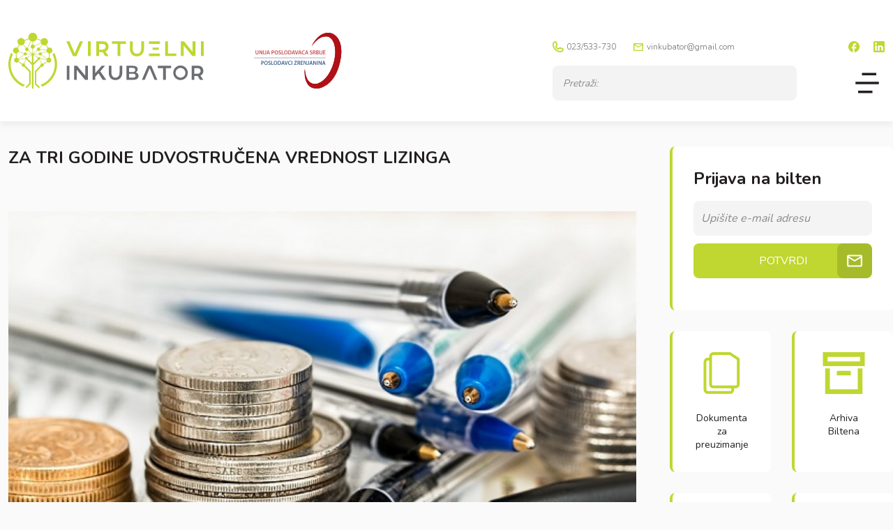

--- FILE ---
content_type: text/html; charset=UTF-8
request_url: https://virtuelni-inkubator.rs/aktuelnosti/za-tri-godine-udvostrucena-vrednost-lizinga/
body_size: 12827
content:
<!DOCTYPE html>
<html lang="en">
<head>
	<meta charset="utf-8">
	<meta http-equiv="X-UA-Compatible" content="IE=edge">
	<meta name="viewport" content="width=device-width, initial-scale=1">

	<meta name="description" content="Virtuelni Inkubator">
	<meta name="author" content="One Stop Marketing">
	<meta name="theme-color" content="#ED4A3D" />

	<title>Virtuelni Inkubator</title>

	<meta name='robots' content='index, follow, max-image-preview:large, max-snippet:-1, max-video-preview:-1' />

	<!-- This site is optimized with the Yoast SEO plugin v25.7 - https://yoast.com/wordpress/plugins/seo/ -->
	<link rel="canonical" href="https://virtuelni-inkubator.rs/aktuelnosti/za-tri-godine-udvostrucena-vrednost-lizinga/" />
	<meta property="og:locale" content="en_US" />
	<meta property="og:type" content="article" />
	<meta property="og:title" content="ZA TRI GODINE UDVOSTRUČENA VREDNOST LIZINGA - Virtuelni Inkubator" />
	<meta property="og:description" content="Finansijski lizing nastao je iz potrebe proizvođača skupih osnovnih sredstava da ova prodaju, i lica kod kojih se javljala potreba za upotrebom ovih sredstava, no koja nisu raspolagala potrebnim finansijskim kapacitetima za njihovo pribavljanje. I danas služi kao sredstvo za prevazilaženje problema finansiranja.  Finansijski lizing nastao je iz potrebe proizvođača skupih osnovnih sredstava da ova [&hellip;]" />
	<meta property="og:url" content="https://virtuelni-inkubator.rs/aktuelnosti/za-tri-godine-udvostrucena-vrednost-lizinga/" />
	<meta property="og:site_name" content="Virtuelni Inkubator" />
	<meta property="article:published_time" content="2020-03-09T05:52:15+00:00" />
	<meta property="og:image" content="https://virtuelni-inkubator.rs/wp-content/uploads/2020/01/coins-948603_960_720.jpg" />
	<meta property="og:image:width" content="600" />
	<meta property="og:image:height" content="400" />
	<meta property="og:image:type" content="image/jpeg" />
	<meta name="author" content="Inkubator" />
	<meta name="twitter:card" content="summary_large_image" />
	<meta name="twitter:label1" content="Written by" />
	<meta name="twitter:data1" content="Inkubator" />
	<meta name="twitter:label2" content="Est. reading time" />
	<meta name="twitter:data2" content="2 minutes" />
	<script type="application/ld+json" class="yoast-schema-graph">{"@context":"https://schema.org","@graph":[{"@type":"Article","@id":"https://virtuelni-inkubator.rs/aktuelnosti/za-tri-godine-udvostrucena-vrednost-lizinga/#article","isPartOf":{"@id":"https://virtuelni-inkubator.rs/aktuelnosti/za-tri-godine-udvostrucena-vrednost-lizinga/"},"author":{"name":"Inkubator","@id":"https://virtuelni-inkubator.rs/#/schema/person/a4398fb2adf106021136e33898c22eba"},"headline":"ZA TRI GODINE UDVOSTRUČENA VREDNOST LIZINGA","datePublished":"2020-03-09T05:52:15+00:00","mainEntityOfPage":{"@id":"https://virtuelni-inkubator.rs/aktuelnosti/za-tri-godine-udvostrucena-vrednost-lizinga/"},"wordCount":351,"publisher":{"@id":"https://virtuelni-inkubator.rs/#organization"},"image":{"@id":"https://virtuelni-inkubator.rs/aktuelnosti/za-tri-godine-udvostrucena-vrednost-lizinga/#primaryimage"},"thumbnailUrl":"https://virtuelni-inkubator.rs/wp-content/uploads/2020/01/coins-948603_960_720.jpg","keywords":["finansijski lizing"],"articleSection":["Aktuelnosti"],"inLanguage":"en-US"},{"@type":"WebPage","@id":"https://virtuelni-inkubator.rs/aktuelnosti/za-tri-godine-udvostrucena-vrednost-lizinga/","url":"https://virtuelni-inkubator.rs/aktuelnosti/za-tri-godine-udvostrucena-vrednost-lizinga/","name":"ZA TRI GODINE UDVOSTRUČENA VREDNOST LIZINGA - Virtuelni Inkubator","isPartOf":{"@id":"https://virtuelni-inkubator.rs/#website"},"primaryImageOfPage":{"@id":"https://virtuelni-inkubator.rs/aktuelnosti/za-tri-godine-udvostrucena-vrednost-lizinga/#primaryimage"},"image":{"@id":"https://virtuelni-inkubator.rs/aktuelnosti/za-tri-godine-udvostrucena-vrednost-lizinga/#primaryimage"},"thumbnailUrl":"https://virtuelni-inkubator.rs/wp-content/uploads/2020/01/coins-948603_960_720.jpg","datePublished":"2020-03-09T05:52:15+00:00","breadcrumb":{"@id":"https://virtuelni-inkubator.rs/aktuelnosti/za-tri-godine-udvostrucena-vrednost-lizinga/#breadcrumb"},"inLanguage":"en-US","potentialAction":[{"@type":"ReadAction","target":["https://virtuelni-inkubator.rs/aktuelnosti/za-tri-godine-udvostrucena-vrednost-lizinga/"]}]},{"@type":"ImageObject","inLanguage":"en-US","@id":"https://virtuelni-inkubator.rs/aktuelnosti/za-tri-godine-udvostrucena-vrednost-lizinga/#primaryimage","url":"https://virtuelni-inkubator.rs/wp-content/uploads/2020/01/coins-948603_960_720.jpg","contentUrl":"https://virtuelni-inkubator.rs/wp-content/uploads/2020/01/coins-948603_960_720.jpg","width":600,"height":400},{"@type":"BreadcrumbList","@id":"https://virtuelni-inkubator.rs/aktuelnosti/za-tri-godine-udvostrucena-vrednost-lizinga/#breadcrumb","itemListElement":[{"@type":"ListItem","position":1,"name":"Home","item":"https://virtuelni-inkubator.rs/"},{"@type":"ListItem","position":2,"name":"ZA TRI GODINE UDVOSTRUČENA VREDNOST LIZINGA"}]},{"@type":"WebSite","@id":"https://virtuelni-inkubator.rs/#website","url":"https://virtuelni-inkubator.rs/","name":"Virtuelni Inkubator","description":"Virtuelni Inkubator","publisher":{"@id":"https://virtuelni-inkubator.rs/#organization"},"alternateName":"Virtuelni Inkubator","potentialAction":[{"@type":"SearchAction","target":{"@type":"EntryPoint","urlTemplate":"https://virtuelni-inkubator.rs/?s={search_term_string}"},"query-input":{"@type":"PropertyValueSpecification","valueRequired":true,"valueName":"search_term_string"}}],"inLanguage":"en-US"},{"@type":"Organization","@id":"https://virtuelni-inkubator.rs/#organization","name":"Virtuelni Inkubator","url":"https://virtuelni-inkubator.rs/","logo":{"@type":"ImageObject","inLanguage":"en-US","@id":"https://virtuelni-inkubator.rs/#/schema/logo/image/","url":"https://virtuelni-inkubator.rs/wp-content/uploads/2023/09/VI_logo.svg","contentUrl":"https://virtuelni-inkubator.rs/wp-content/uploads/2023/09/VI_logo.svg","width":280,"height":80,"caption":"Virtuelni Inkubator"},"image":{"@id":"https://virtuelni-inkubator.rs/#/schema/logo/image/"}},{"@type":"Person","@id":"https://virtuelni-inkubator.rs/#/schema/person/a4398fb2adf106021136e33898c22eba","name":"Inkubator","url":"https://virtuelni-inkubator.rs/author/inkubator2017/"}]}</script>
	<!-- / Yoast SEO plugin. -->


<link rel="alternate" title="oEmbed (JSON)" type="application/json+oembed" href="https://virtuelni-inkubator.rs/wp-json/oembed/1.0/embed?url=https%3A%2F%2Fvirtuelni-inkubator.rs%2Faktuelnosti%2Fza-tri-godine-udvostrucena-vrednost-lizinga%2F" />
<link rel="alternate" title="oEmbed (XML)" type="text/xml+oembed" href="https://virtuelni-inkubator.rs/wp-json/oembed/1.0/embed?url=https%3A%2F%2Fvirtuelni-inkubator.rs%2Faktuelnosti%2Fza-tri-godine-udvostrucena-vrednost-lizinga%2F&#038;format=xml" />
<style id='wp-img-auto-sizes-contain-inline-css' type='text/css'>
img:is([sizes=auto i],[sizes^="auto," i]){contain-intrinsic-size:3000px 1500px}
/*# sourceURL=wp-img-auto-sizes-contain-inline-css */
</style>
<style id='wp-emoji-styles-inline-css' type='text/css'>

	img.wp-smiley, img.emoji {
		display: inline !important;
		border: none !important;
		box-shadow: none !important;
		height: 1em !important;
		width: 1em !important;
		margin: 0 0.07em !important;
		vertical-align: -0.1em !important;
		background: none !important;
		padding: 0 !important;
	}
/*# sourceURL=wp-emoji-styles-inline-css */
</style>
<style id='wp-block-library-inline-css' type='text/css'>
:root{--wp-block-synced-color:#7a00df;--wp-block-synced-color--rgb:122,0,223;--wp-bound-block-color:var(--wp-block-synced-color);--wp-editor-canvas-background:#ddd;--wp-admin-theme-color:#007cba;--wp-admin-theme-color--rgb:0,124,186;--wp-admin-theme-color-darker-10:#006ba1;--wp-admin-theme-color-darker-10--rgb:0,107,160.5;--wp-admin-theme-color-darker-20:#005a87;--wp-admin-theme-color-darker-20--rgb:0,90,135;--wp-admin-border-width-focus:2px}@media (min-resolution:192dpi){:root{--wp-admin-border-width-focus:1.5px}}.wp-element-button{cursor:pointer}:root .has-very-light-gray-background-color{background-color:#eee}:root .has-very-dark-gray-background-color{background-color:#313131}:root .has-very-light-gray-color{color:#eee}:root .has-very-dark-gray-color{color:#313131}:root .has-vivid-green-cyan-to-vivid-cyan-blue-gradient-background{background:linear-gradient(135deg,#00d084,#0693e3)}:root .has-purple-crush-gradient-background{background:linear-gradient(135deg,#34e2e4,#4721fb 50%,#ab1dfe)}:root .has-hazy-dawn-gradient-background{background:linear-gradient(135deg,#faaca8,#dad0ec)}:root .has-subdued-olive-gradient-background{background:linear-gradient(135deg,#fafae1,#67a671)}:root .has-atomic-cream-gradient-background{background:linear-gradient(135deg,#fdd79a,#004a59)}:root .has-nightshade-gradient-background{background:linear-gradient(135deg,#330968,#31cdcf)}:root .has-midnight-gradient-background{background:linear-gradient(135deg,#020381,#2874fc)}:root{--wp--preset--font-size--normal:16px;--wp--preset--font-size--huge:42px}.has-regular-font-size{font-size:1em}.has-larger-font-size{font-size:2.625em}.has-normal-font-size{font-size:var(--wp--preset--font-size--normal)}.has-huge-font-size{font-size:var(--wp--preset--font-size--huge)}.has-text-align-center{text-align:center}.has-text-align-left{text-align:left}.has-text-align-right{text-align:right}.has-fit-text{white-space:nowrap!important}#end-resizable-editor-section{display:none}.aligncenter{clear:both}.items-justified-left{justify-content:flex-start}.items-justified-center{justify-content:center}.items-justified-right{justify-content:flex-end}.items-justified-space-between{justify-content:space-between}.screen-reader-text{border:0;clip-path:inset(50%);height:1px;margin:-1px;overflow:hidden;padding:0;position:absolute;width:1px;word-wrap:normal!important}.screen-reader-text:focus{background-color:#ddd;clip-path:none;color:#444;display:block;font-size:1em;height:auto;left:5px;line-height:normal;padding:15px 23px 14px;text-decoration:none;top:5px;width:auto;z-index:100000}html :where(.has-border-color){border-style:solid}html :where([style*=border-top-color]){border-top-style:solid}html :where([style*=border-right-color]){border-right-style:solid}html :where([style*=border-bottom-color]){border-bottom-style:solid}html :where([style*=border-left-color]){border-left-style:solid}html :where([style*=border-width]){border-style:solid}html :where([style*=border-top-width]){border-top-style:solid}html :where([style*=border-right-width]){border-right-style:solid}html :where([style*=border-bottom-width]){border-bottom-style:solid}html :where([style*=border-left-width]){border-left-style:solid}html :where(img[class*=wp-image-]){height:auto;max-width:100%}:where(figure){margin:0 0 1em}html :where(.is-position-sticky){--wp-admin--admin-bar--position-offset:var(--wp-admin--admin-bar--height,0px)}@media screen and (max-width:600px){html :where(.is-position-sticky){--wp-admin--admin-bar--position-offset:0px}}

/*# sourceURL=wp-block-library-inline-css */
</style><style id='global-styles-inline-css' type='text/css'>
:root{--wp--preset--aspect-ratio--square: 1;--wp--preset--aspect-ratio--4-3: 4/3;--wp--preset--aspect-ratio--3-4: 3/4;--wp--preset--aspect-ratio--3-2: 3/2;--wp--preset--aspect-ratio--2-3: 2/3;--wp--preset--aspect-ratio--16-9: 16/9;--wp--preset--aspect-ratio--9-16: 9/16;--wp--preset--color--black: #000000;--wp--preset--color--cyan-bluish-gray: #abb8c3;--wp--preset--color--white: #ffffff;--wp--preset--color--pale-pink: #f78da7;--wp--preset--color--vivid-red: #cf2e2e;--wp--preset--color--luminous-vivid-orange: #ff6900;--wp--preset--color--luminous-vivid-amber: #fcb900;--wp--preset--color--light-green-cyan: #7bdcb5;--wp--preset--color--vivid-green-cyan: #00d084;--wp--preset--color--pale-cyan-blue: #8ed1fc;--wp--preset--color--vivid-cyan-blue: #0693e3;--wp--preset--color--vivid-purple: #9b51e0;--wp--preset--gradient--vivid-cyan-blue-to-vivid-purple: linear-gradient(135deg,rgb(6,147,227) 0%,rgb(155,81,224) 100%);--wp--preset--gradient--light-green-cyan-to-vivid-green-cyan: linear-gradient(135deg,rgb(122,220,180) 0%,rgb(0,208,130) 100%);--wp--preset--gradient--luminous-vivid-amber-to-luminous-vivid-orange: linear-gradient(135deg,rgb(252,185,0) 0%,rgb(255,105,0) 100%);--wp--preset--gradient--luminous-vivid-orange-to-vivid-red: linear-gradient(135deg,rgb(255,105,0) 0%,rgb(207,46,46) 100%);--wp--preset--gradient--very-light-gray-to-cyan-bluish-gray: linear-gradient(135deg,rgb(238,238,238) 0%,rgb(169,184,195) 100%);--wp--preset--gradient--cool-to-warm-spectrum: linear-gradient(135deg,rgb(74,234,220) 0%,rgb(151,120,209) 20%,rgb(207,42,186) 40%,rgb(238,44,130) 60%,rgb(251,105,98) 80%,rgb(254,248,76) 100%);--wp--preset--gradient--blush-light-purple: linear-gradient(135deg,rgb(255,206,236) 0%,rgb(152,150,240) 100%);--wp--preset--gradient--blush-bordeaux: linear-gradient(135deg,rgb(254,205,165) 0%,rgb(254,45,45) 50%,rgb(107,0,62) 100%);--wp--preset--gradient--luminous-dusk: linear-gradient(135deg,rgb(255,203,112) 0%,rgb(199,81,192) 50%,rgb(65,88,208) 100%);--wp--preset--gradient--pale-ocean: linear-gradient(135deg,rgb(255,245,203) 0%,rgb(182,227,212) 50%,rgb(51,167,181) 100%);--wp--preset--gradient--electric-grass: linear-gradient(135deg,rgb(202,248,128) 0%,rgb(113,206,126) 100%);--wp--preset--gradient--midnight: linear-gradient(135deg,rgb(2,3,129) 0%,rgb(40,116,252) 100%);--wp--preset--font-size--small: 13px;--wp--preset--font-size--medium: 20px;--wp--preset--font-size--large: 36px;--wp--preset--font-size--x-large: 42px;--wp--preset--spacing--20: 0.44rem;--wp--preset--spacing--30: 0.67rem;--wp--preset--spacing--40: 1rem;--wp--preset--spacing--50: 1.5rem;--wp--preset--spacing--60: 2.25rem;--wp--preset--spacing--70: 3.38rem;--wp--preset--spacing--80: 5.06rem;--wp--preset--shadow--natural: 6px 6px 9px rgba(0, 0, 0, 0.2);--wp--preset--shadow--deep: 12px 12px 50px rgba(0, 0, 0, 0.4);--wp--preset--shadow--sharp: 6px 6px 0px rgba(0, 0, 0, 0.2);--wp--preset--shadow--outlined: 6px 6px 0px -3px rgb(255, 255, 255), 6px 6px rgb(0, 0, 0);--wp--preset--shadow--crisp: 6px 6px 0px rgb(0, 0, 0);}:where(.is-layout-flex){gap: 0.5em;}:where(.is-layout-grid){gap: 0.5em;}body .is-layout-flex{display: flex;}.is-layout-flex{flex-wrap: wrap;align-items: center;}.is-layout-flex > :is(*, div){margin: 0;}body .is-layout-grid{display: grid;}.is-layout-grid > :is(*, div){margin: 0;}:where(.wp-block-columns.is-layout-flex){gap: 2em;}:where(.wp-block-columns.is-layout-grid){gap: 2em;}:where(.wp-block-post-template.is-layout-flex){gap: 1.25em;}:where(.wp-block-post-template.is-layout-grid){gap: 1.25em;}.has-black-color{color: var(--wp--preset--color--black) !important;}.has-cyan-bluish-gray-color{color: var(--wp--preset--color--cyan-bluish-gray) !important;}.has-white-color{color: var(--wp--preset--color--white) !important;}.has-pale-pink-color{color: var(--wp--preset--color--pale-pink) !important;}.has-vivid-red-color{color: var(--wp--preset--color--vivid-red) !important;}.has-luminous-vivid-orange-color{color: var(--wp--preset--color--luminous-vivid-orange) !important;}.has-luminous-vivid-amber-color{color: var(--wp--preset--color--luminous-vivid-amber) !important;}.has-light-green-cyan-color{color: var(--wp--preset--color--light-green-cyan) !important;}.has-vivid-green-cyan-color{color: var(--wp--preset--color--vivid-green-cyan) !important;}.has-pale-cyan-blue-color{color: var(--wp--preset--color--pale-cyan-blue) !important;}.has-vivid-cyan-blue-color{color: var(--wp--preset--color--vivid-cyan-blue) !important;}.has-vivid-purple-color{color: var(--wp--preset--color--vivid-purple) !important;}.has-black-background-color{background-color: var(--wp--preset--color--black) !important;}.has-cyan-bluish-gray-background-color{background-color: var(--wp--preset--color--cyan-bluish-gray) !important;}.has-white-background-color{background-color: var(--wp--preset--color--white) !important;}.has-pale-pink-background-color{background-color: var(--wp--preset--color--pale-pink) !important;}.has-vivid-red-background-color{background-color: var(--wp--preset--color--vivid-red) !important;}.has-luminous-vivid-orange-background-color{background-color: var(--wp--preset--color--luminous-vivid-orange) !important;}.has-luminous-vivid-amber-background-color{background-color: var(--wp--preset--color--luminous-vivid-amber) !important;}.has-light-green-cyan-background-color{background-color: var(--wp--preset--color--light-green-cyan) !important;}.has-vivid-green-cyan-background-color{background-color: var(--wp--preset--color--vivid-green-cyan) !important;}.has-pale-cyan-blue-background-color{background-color: var(--wp--preset--color--pale-cyan-blue) !important;}.has-vivid-cyan-blue-background-color{background-color: var(--wp--preset--color--vivid-cyan-blue) !important;}.has-vivid-purple-background-color{background-color: var(--wp--preset--color--vivid-purple) !important;}.has-black-border-color{border-color: var(--wp--preset--color--black) !important;}.has-cyan-bluish-gray-border-color{border-color: var(--wp--preset--color--cyan-bluish-gray) !important;}.has-white-border-color{border-color: var(--wp--preset--color--white) !important;}.has-pale-pink-border-color{border-color: var(--wp--preset--color--pale-pink) !important;}.has-vivid-red-border-color{border-color: var(--wp--preset--color--vivid-red) !important;}.has-luminous-vivid-orange-border-color{border-color: var(--wp--preset--color--luminous-vivid-orange) !important;}.has-luminous-vivid-amber-border-color{border-color: var(--wp--preset--color--luminous-vivid-amber) !important;}.has-light-green-cyan-border-color{border-color: var(--wp--preset--color--light-green-cyan) !important;}.has-vivid-green-cyan-border-color{border-color: var(--wp--preset--color--vivid-green-cyan) !important;}.has-pale-cyan-blue-border-color{border-color: var(--wp--preset--color--pale-cyan-blue) !important;}.has-vivid-cyan-blue-border-color{border-color: var(--wp--preset--color--vivid-cyan-blue) !important;}.has-vivid-purple-border-color{border-color: var(--wp--preset--color--vivid-purple) !important;}.has-vivid-cyan-blue-to-vivid-purple-gradient-background{background: var(--wp--preset--gradient--vivid-cyan-blue-to-vivid-purple) !important;}.has-light-green-cyan-to-vivid-green-cyan-gradient-background{background: var(--wp--preset--gradient--light-green-cyan-to-vivid-green-cyan) !important;}.has-luminous-vivid-amber-to-luminous-vivid-orange-gradient-background{background: var(--wp--preset--gradient--luminous-vivid-amber-to-luminous-vivid-orange) !important;}.has-luminous-vivid-orange-to-vivid-red-gradient-background{background: var(--wp--preset--gradient--luminous-vivid-orange-to-vivid-red) !important;}.has-very-light-gray-to-cyan-bluish-gray-gradient-background{background: var(--wp--preset--gradient--very-light-gray-to-cyan-bluish-gray) !important;}.has-cool-to-warm-spectrum-gradient-background{background: var(--wp--preset--gradient--cool-to-warm-spectrum) !important;}.has-blush-light-purple-gradient-background{background: var(--wp--preset--gradient--blush-light-purple) !important;}.has-blush-bordeaux-gradient-background{background: var(--wp--preset--gradient--blush-bordeaux) !important;}.has-luminous-dusk-gradient-background{background: var(--wp--preset--gradient--luminous-dusk) !important;}.has-pale-ocean-gradient-background{background: var(--wp--preset--gradient--pale-ocean) !important;}.has-electric-grass-gradient-background{background: var(--wp--preset--gradient--electric-grass) !important;}.has-midnight-gradient-background{background: var(--wp--preset--gradient--midnight) !important;}.has-small-font-size{font-size: var(--wp--preset--font-size--small) !important;}.has-medium-font-size{font-size: var(--wp--preset--font-size--medium) !important;}.has-large-font-size{font-size: var(--wp--preset--font-size--large) !important;}.has-x-large-font-size{font-size: var(--wp--preset--font-size--x-large) !important;}
/*# sourceURL=global-styles-inline-css */
</style>

<style id='classic-theme-styles-inline-css' type='text/css'>
/*! This file is auto-generated */
.wp-block-button__link{color:#fff;background-color:#32373c;border-radius:9999px;box-shadow:none;text-decoration:none;padding:calc(.667em + 2px) calc(1.333em + 2px);font-size:1.125em}.wp-block-file__button{background:#32373c;color:#fff;text-decoration:none}
/*# sourceURL=/wp-includes/css/classic-themes.min.css */
</style>
<link rel='stylesheet' id='dashicons-css' href='https://virtuelni-inkubator.rs/wp-includes/css/dashicons.min.css?ver=6.9' type='text/css' media='all' />
<link rel='stylesheet' id='admin-bar-css' href='https://virtuelni-inkubator.rs/wp-includes/css/admin-bar.min.css?ver=6.9' type='text/css' media='all' />
<style id='admin-bar-inline-css' type='text/css'>

    /* Hide CanvasJS credits for P404 charts specifically */
    #p404RedirectChart .canvasjs-chart-credit {
        display: none !important;
    }
    
    #p404RedirectChart canvas {
        border-radius: 6px;
    }

    .p404-redirect-adminbar-weekly-title {
        font-weight: bold;
        font-size: 14px;
        color: #fff;
        margin-bottom: 6px;
    }

    #wpadminbar #wp-admin-bar-p404_free_top_button .ab-icon:before {
        content: "\f103";
        color: #dc3545;
        top: 3px;
    }
    
    #wp-admin-bar-p404_free_top_button .ab-item {
        min-width: 80px !important;
        padding: 0px !important;
    }
    
    /* Ensure proper positioning and z-index for P404 dropdown */
    .p404-redirect-adminbar-dropdown-wrap { 
        min-width: 0; 
        padding: 0;
        position: static !important;
    }
    
    #wpadminbar #wp-admin-bar-p404_free_top_button_dropdown {
        position: static !important;
    }
    
    #wpadminbar #wp-admin-bar-p404_free_top_button_dropdown .ab-item {
        padding: 0 !important;
        margin: 0 !important;
    }
    
    .p404-redirect-dropdown-container {
        min-width: 340px;
        padding: 18px 18px 12px 18px;
        background: #23282d !important;
        color: #fff;
        border-radius: 12px;
        box-shadow: 0 8px 32px rgba(0,0,0,0.25);
        margin-top: 10px;
        position: relative !important;
        z-index: 999999 !important;
        display: block !important;
        border: 1px solid #444;
    }
    
    /* Ensure P404 dropdown appears on hover */
    #wpadminbar #wp-admin-bar-p404_free_top_button .p404-redirect-dropdown-container { 
        display: none !important;
    }
    
    #wpadminbar #wp-admin-bar-p404_free_top_button:hover .p404-redirect-dropdown-container { 
        display: block !important;
    }
    
    #wpadminbar #wp-admin-bar-p404_free_top_button:hover #wp-admin-bar-p404_free_top_button_dropdown .p404-redirect-dropdown-container {
        display: block !important;
    }
    
    .p404-redirect-card {
        background: #2c3338;
        border-radius: 8px;
        padding: 18px 18px 12px 18px;
        box-shadow: 0 2px 8px rgba(0,0,0,0.07);
        display: flex;
        flex-direction: column;
        align-items: flex-start;
        border: 1px solid #444;
    }
    
    .p404-redirect-btn {
        display: inline-block;
        background: #dc3545;
        color: #fff !important;
        font-weight: bold;
        padding: 5px 22px;
        border-radius: 8px;
        text-decoration: none;
        font-size: 17px;
        transition: background 0.2s, box-shadow 0.2s;
        margin-top: 8px;
        box-shadow: 0 2px 8px rgba(220,53,69,0.15);
        text-align: center;
        line-height: 1.6;
    }
    
    .p404-redirect-btn:hover {
        background: #c82333;
        color: #fff !important;
        box-shadow: 0 4px 16px rgba(220,53,69,0.25);
    }
    
    /* Prevent conflicts with other admin bar dropdowns */
    #wpadminbar .ab-top-menu > li:hover > .ab-item,
    #wpadminbar .ab-top-menu > li.hover > .ab-item {
        z-index: auto;
    }
    
    #wpadminbar #wp-admin-bar-p404_free_top_button:hover > .ab-item {
        z-index: 999998 !important;
    }
    
/*# sourceURL=admin-bar-inline-css */
</style>
<link rel='stylesheet' id='contact-form-7-css' href='https://virtuelni-inkubator.rs/wp-content/plugins/contact-form-7/includes/css/styles.css?ver=6.1.1' type='text/css' media='all' />
<link rel='stylesheet' id='lightbox-css' href='https://virtuelni-inkubator.rs/wp-content/themes/virtuelni-inkubator/assets/css/lightbox.min.css?ver=2.11.4' type='text/css' media='all' />
<link rel='stylesheet' id='bootstrap-css' href='https://virtuelni-inkubator.rs/wp-content/themes/virtuelni-inkubator/assets/css/bootstrap/bootstrap.min.css?ver=5.3.0' type='text/css' media='all' />
<link rel='stylesheet' id='fontawesome-css' href='https://virtuelni-inkubator.rs/wp-content/themes/virtuelni-inkubator/assets/fontawesome/css/all.min.css?ver=6.4.2' type='text/css' media='all' />
<link rel='stylesheet' id='slick-css' href='https://virtuelni-inkubator.rs/wp-content/themes/virtuelni-inkubator/assets/css/slick.css?ver=6.9' type='text/css' media='all' />
<link rel='stylesheet' id='style-css' href='https://virtuelni-inkubator.rs/wp-content/themes/virtuelni-inkubator/style.min.css?ver=1.0.0' type='text/css' media='all' />
<link rel='stylesheet' id='newsletter-css' href='https://virtuelni-inkubator.rs/wp-content/plugins/newsletter/style.css?ver=8.9.3' type='text/css' media='all' />
<script type="text/javascript" src="https://virtuelni-inkubator.rs/wp-content/plugins/svg-support/vendor/DOMPurify/DOMPurify.min.js?ver=2.5.8" id="bodhi-dompurify-library-js"></script>
<script type="text/javascript" src="https://virtuelni-inkubator.rs/wp-includes/js/jquery/jquery.min.js?ver=3.7.1" id="jquery-core-js"></script>
<script type="text/javascript" src="https://virtuelni-inkubator.rs/wp-includes/js/jquery/jquery-migrate.min.js?ver=3.4.1" id="jquery-migrate-js"></script>
<script type="text/javascript" id="bodhi_svg_inline-js-extra">
/* <![CDATA[ */
var svgSettings = {"skipNested":""};
//# sourceURL=bodhi_svg_inline-js-extra
/* ]]> */
</script>
<script type="text/javascript" src="https://virtuelni-inkubator.rs/wp-content/plugins/svg-support/js/min/svgs-inline-min.js" id="bodhi_svg_inline-js"></script>
<script type="text/javascript" id="bodhi_svg_inline-js-after">
/* <![CDATA[ */
cssTarget={"Bodhi":"img.style-svg","ForceInlineSVG":"style-svg"};ForceInlineSVGActive="true";frontSanitizationEnabled="on";
//# sourceURL=bodhi_svg_inline-js-after
/* ]]> */
</script>
<script type="text/javascript" src="https://virtuelni-inkubator.rs/wp-content/themes/virtuelni-inkubator/assets/js/lightbox.min.js?ver=2.11.4" id="lightbox-js"></script>
<script type="text/javascript" src="https://virtuelni-inkubator.rs/wp-content/themes/virtuelni-inkubator/assets/js/jquery.min.js?ver=3.7.1" id="jQuery-js"></script>
<script type="text/javascript" src="https://virtuelni-inkubator.rs/wp-content/themes/virtuelni-inkubator/assets/js/bootstrap/bootstrap.min.js?ver=5.3.0" id="bootstrap-js"></script>
<script type="text/javascript" src="https://virtuelni-inkubator.rs/wp-content/themes/virtuelni-inkubator/assets/fontawesome/js/all.min.js?ver=6.4.2" id="fontawesome-js"></script>
<script type="text/javascript" src="https://virtuelni-inkubator.rs/wp-content/themes/virtuelni-inkubator/assets/js/slick.min.js?ver=6.9" id="slick-js"></script>
<script type="text/javascript" id="themecustom-js-extra">
/* <![CDATA[ */
var the_ajax_script = {"ajax_url":"https://virtuelni-inkubator.rs/wp-admin/admin-ajax.php"};
//# sourceURL=themecustom-js-extra
/* ]]> */
</script>
<script type="text/javascript" src="https://virtuelni-inkubator.rs/wp-content/themes/virtuelni-inkubator/assets/js/custom.js?ver=6.9" id="themecustom-js"></script>
<link rel="https://api.w.org/" href="https://virtuelni-inkubator.rs/wp-json/" /><link rel="alternate" title="JSON" type="application/json" href="https://virtuelni-inkubator.rs/wp-json/wp/v2/posts/1494" /><link rel="EditURI" type="application/rsd+xml" title="RSD" href="https://virtuelni-inkubator.rs/xmlrpc.php?rsd" />
<meta name="generator" content="WordPress 6.9" />
<link rel='shortlink' href='https://virtuelni-inkubator.rs/?p=1494' />
<link rel="icon" href="https://virtuelni-inkubator.rs/wp-content/uploads/2023/09/VI_logo_ico.png" sizes="32x32" />
<link rel="icon" href="https://virtuelni-inkubator.rs/wp-content/uploads/2023/09/VI_logo_ico.png" sizes="192x192" />
<link rel="apple-touch-icon" href="https://virtuelni-inkubator.rs/wp-content/uploads/2023/09/VI_logo_ico.png" />
<meta name="msapplication-TileImage" content="https://virtuelni-inkubator.rs/wp-content/uploads/2023/09/VI_logo_ico.png" />

</head>

<body>


<header>

<div class="container-xxl">

    <div class="row align-items-center">

        <div class="col-6 col-md-auto me-md-5"><a href="/" title="Virtuelni Inkubator"><img class="img-fluid" src="https://virtuelni-inkubator.rs/wp-content/uploads/2023/09/VI_logo.svg" alt="Virtuelni Inkubator"></a></div>
        <div class="col-6 col-md-auto text-end text-md-start"><a href="/" title="Unija poslodavaca Srbije - Poslodavci Zrenjanina"><img class="img-fluid" src="https://virtuelni-inkubator.rs/wp-content/uploads/2023/09/UPS_logo.svg" alt="Unija poslodavaca Srbije - Poslodavci Zrenjanina"></a></div>
        
        <div class="col-12 col-md mt-4 mb-md-0 ms-auto d-flex">
        
            <div class="row ms-auto header_top">

                <div class="col-6 col-md-12">

                    <div class="row">
                        <div class="col-auto ico-phone"><a href="tel:023/533-730" target="_blank">023/533-730</a></div>
                        <div class="col-auto me-auto ico-email"><a href="tel:vinkubator@gmail.com" target="_blank">vinkubator@gmail.com</a></div>

                        <div class="col col-md-auto sn">
                        
                            <a href="https://www.facebook.com" title="Virtuelni Inkubator"><img src="https://virtuelni-inkubator.rs/wp-content/uploads/2023/09/ico_FB.svg" alt="Virtuelni Inkubator"></a>

                        
                            <a href="https://www.linkedin.com" title="Virtuelni Inkubator"><img src="https://virtuelni-inkubator.rs/wp-content/uploads/2023/09/ico_LN.svg" alt="Virtuelni Inkubator"></a>

                                                </div>
                    </div>
                </div>


                <div class="col-6 col-md-12 mt-md-3">

                    <div class="row">
                        <div class="col scr-big"><form role="search" method="get" id="searchform" class="searchform" action="https://virtuelni-inkubator.rs/" >
      <div class="custom-form"><label class="screen-reader-text" for="s">Pretraži:</label>
      <input type="text" value="" name="s" id="s" placeholder="Pretraži:" />
    </div>
    </form></div>
                        <div class="col-auto nav-items">

                            <div class="nav-btn" onclick="toggleNav()"></div>

                            <div class="slide-navigation-wrap">
                                <div class="nav-corner"></div>
                                <div class="slide-navigation">

                                    <div class="scr-rsp">

                                        <div class="row">
                                            <div class="col-auto ico-phone"><a href="tel:023/533-730" target="_blank">023/533-730</a></div>
                                            <div class="col-auto me-auto ico-email"><a href="tel:vinkubator@gmail.com" target="_blank">vinkubator@gmail.com</a></div>
                                        </div>

                                        <form role="search" method="get" id="searchform" class="searchform" action="https://virtuelni-inkubator.rs/" >
      <div class="custom-form"><label class="screen-reader-text" for="s">Pretraži:</label>
      <input type="text" value="" name="s" id="s" placeholder="Pretraži:" />
    </div>
    </form>                                    </div>

                                                                        <div id="nav_menu-3" class="h-menu"><h3>Navigacija</h3><div class="menu-main-menu-container"><ul id="menu-main-menu" class="menu"><li id="menu-item-68" class="menu-item menu-item-type-post_type menu-item-object-page menu-item-home menu-item-68"><a href="https://virtuelni-inkubator.rs/">Početna</a></li>
<li id="menu-item-8853" class="menu-item menu-item-type-post_type menu-item-object-page menu-item-8853"><a href="https://virtuelni-inkubator.rs/o-nama/">O nama</a></li>
<li id="menu-item-8855" class="menu-item menu-item-type-taxonomy menu-item-object-category current-post-ancestor current-menu-parent current-post-parent menu-item-8855"><a href="https://virtuelni-inkubator.rs/aktuelnosti/">Aktuelno</a></li>
<li id="menu-item-8856" class="menu-item menu-item-type-taxonomy menu-item-object-category menu-item-8856"><a href="https://virtuelni-inkubator.rs/poslovni-prostor/">Poslovni prostor</a></li>
<li id="menu-item-8857" class="menu-item menu-item-type-taxonomy menu-item-object-category menu-item-8857"><a href="https://virtuelni-inkubator.rs/poslovna-medijateka/">Poslovna medijateka</a></li>
<li id="menu-item-8874" class="menu-item menu-item-type-taxonomy menu-item-object-category menu-item-8874"><a href="https://virtuelni-inkubator.rs/poslovni-andjeo/">Poslovni anđeo</a></li>
<li id="menu-item-8864" class="menu-item menu-item-type-taxonomy menu-item-object-category menu-item-8864"><a href="https://virtuelni-inkubator.rs/pocetnici-u-poslovanju/">Početnici u poslovanju</a></li>
<li id="menu-item-8875" class="menu-item menu-item-type-taxonomy menu-item-object-category menu-item-8875"><a href="https://virtuelni-inkubator.rs/preduzetnicke-price/">Preduzetničke priče</a></li>
<li id="menu-item-8876" class="menu-item menu-item-type-taxonomy menu-item-object-category menu-item-8876"><a href="https://virtuelni-inkubator.rs/dokumenta-za-preuzimanje/">Dokumenta za preuzimanje</a></li>
</ul></div></div>                                                                    </div>
                            </div>

                        </div>
                        
                    </div>

                </div>

            </div>

        </div>

    </div>

</div>
	
</header>
<main class="page">

    <div class="container-xxl">

        <div class="row">

            <div class="col-12 col-xl-9 pe-xl-5 pb-5">

                <div class="page-content-wrap">

                    
    <div class="page-content-wrap">

        <h1>ZA TRI GODINE UDVOSTRUČENA VREDNOST LIZINGA</h1>

        <div class="page-image">
            <img src="https://virtuelni-inkubator.rs/wp-content/uploads/2020/01/coins-948603_960_720.jpg" alt="ZA TRI GODINE UDVOSTRUČENA VREDNOST LIZINGA">
        </div>

        <div class="page-content">
            <p style="text-align: justify;">Finansijski lizing nastao je iz potrebe proizvođača skupih osnovnih sredstava da ova prodaju, i lica kod kojih se javljala potreba za upotrebom ovih sredstava, no koja nisu raspolagala potrebnim finansijskim kapacitetima za njihovo pribavljanje. I danas služi kao sredstvo za prevazilaženje problema finansiranja. </p>
<p><span id="more-1494"></span></p>
<p style="text-align: justify;">Finansijski lizing nastao je iz potrebe proizvođača skupih osnovnih sredstava da ova prodaju, i lica kod kojih se javljala potreba za upotrebom ovih sredstava, no koja nisu raspolagala potrebnim finansijskim kapacitetima za njihovo pribavljanje. I danas služi kao sredstvo za prevazilaženje problema finansiranja. </p>
<p style="text-align: justify;">Na teritoriji Srbije, posao finansijskog lizinga pravno je regulisan odredbama Zakona o finansijskom lizingu.</p>
<p style="text-align: justify;"> </p>
<h1 style="text-align: justify;">Pojam finansijskog lizinga</h1>
<p style="text-align: justify;">Posao finansijskog lizinga je posao finansijskog posredovanja  koji obavlja davalac lizinga i koji podrazumeva da davalac lizinga, zadržavajući pravo svojine nad predmetom lizinga, na primaoca lizinga prenosi na određeni vremenski period, ovlašćenje držanja i korišćenja predmeta lizinga, sa svom rizicima i svim koristima povezanim sa pravom svojine, a primalac mu za to plaća lizing naknadu.</p>
<p style="text-align: justify;"> </p>
<h1 style="text-align: justify;">Predmet finansijskog lizinga</h1>
<p style="text-align: justify;">Predmet finansijskog lizinga je pokretna nepotrošna stvar (oprema, postrojenja vozila i slično) i nepokretna stvar koja može biti predmet prava svojine u smislu u smislu zakona koji uređuje svojinsko-pravne odnose.</p>
<p style="text-align: justify;">Finansijski lizing predstavlja jedan od načina finansiranja ulaganja u osnovna sredstva, odnosno pokretna nepotrošna dobra, te se javlja kao alternativa sopstvenim sredstvima, bankarskim kreditima i zaduživanju putem emitovanja dužničkih hartija od vrednosti. Ovaj oblik finansiranja se često poredi sa bankarskim.</p>
<p style="text-align: justify;"> </p>
<h1 style="text-align: justify;">Prednosti finansijskog lizinga</h1>
<p style="text-align: justify;">Najznačajniji podsticaji primaocima finansijskog lizinga prilikom opredeljivanja za ovaj oblik finansiranja su finansiranje, jednostavnija procedura, specijalizacija i iskustvo davalaca lizinga.</p>
<p style="text-align: justify;"> </p>
<h1 style="text-align: justify;">Finansijski lizing u brojkama</h1>
<p style="text-align: justify;">Prema podacima Agencije za privredne registre, najveći broj korisnika lizinga su pravna lica, 84,31 odsto a slede preduzetnici sa 8,2 odsto.</p>
<p style="text-align: justify;">Na lizing se najčešće kupuju automobili, 52,74 odsto, teretna vozila 29,35 odsto a mašine i oprema, 8,13 odsto.</p>
<p style="text-align: justify;">Aktivno je 55 375 ugovora ukupne vrednosti 1 559 550 624 dinara.</p>
<p style="text-align: justify;">Što se tiče nekretnina, njih 43 su predmet ugovora o finansijskom lizingu, ukupne vrednosti 22 468 372 dinara.</p>
<p style="text-align: justify;"> </p>
<p><img fetchpriority="high" decoding="async" class=" size-full wp-image-1359" style="display: block; margin-left: auto; margin-right: auto;" src="https://virtuelni-inkubator.rs/wp-content/uploads/2020/01/coins-948603_960_720.jpg" alt="" width="600" height="400" srcset="https://virtuelni-inkubator.rs/wp-content/uploads/2020/01/coins-948603_960_720.jpg 600w, https://virtuelni-inkubator.rs/wp-content/uploads/2020/01/coins-948603_960_720-300x200.jpg 300w" sizes="(max-width: 600px) 100vw, 600px" /></p>
<p style="text-align: center;"><span style="font-size: 8pt;"><em>Foto: Pixabay</em></span></p>
        </div>

    </div>


                </div>

            </div>

            
<div class="col-12 col-xl-3 right-wrap ">

        
        <div class="row">
            <div class="col-12 right-box">

                <h3>Prijava na bilten</h3>

                <div class="tnp tnp-subscription ">
<form method="post" action="https://virtuelni-inkubator.rs/wp-admin/admin-ajax.php?action=tnp&amp;na=s">
<input type="hidden" name="nlang" value="">
<div class="tnp-field tnp-field-email"><label for="tnp-1">Email</label>
<input class="tnp-email" type="email" name="ne" id="tnp-1" value="" placeholder="" required></div>
<div class="tnp-field tnp-field-button" style="text-align: left"><input class="tnp-submit" type="submit" value="Potvrdi" style="">
</div>
</form>
</div>
            </div>
        </div>

    

    
        <div class="row">

            
                <div class="col-12 col-lg-6 right-box right-box-hover right-box-space">
                    <a href="/dokumenta-za-preuzimanje" title="Dokumenta za preuzimanje">
                        <img class="img" src="https://virtuelni-inkubator.rs/wp-content/uploads/2023/10/ico_documents.svg" alt="Dokumenta za preuzimanje">
                        <h4>Dokumenta za preuzimanje</h4>
                    </a>
                </div>

            
                <div class="col-12 col-lg-6 right-box right-box-hover right-box-space">
                    <a href="/arhiva-biltena" title="Arhiva Biltena">
                        <img class="img" src="https://virtuelni-inkubator.rs/wp-content/uploads/2023/10/ico_archive.svg" alt="Arhiva Biltena">
                        <h4>Arhiva Biltena</h4>
                    </a>
                </div>

            
                <div class="col-12 col-lg-6 right-box right-box-hover right-box-space">
                    <a href="/poslovni-andjeo" title="Poslovni anđeo">
                        <img class="img" src="https://virtuelni-inkubator.rs/wp-content/uploads/2023/10/ico_angel-1.svg" alt="Poslovni anđeo">
                        <h4>Poslovni anđeo</h4>
                    </a>
                </div>

            
                <div class="col-12 col-lg-6 right-box right-box-hover right-box-space">
                    <a href="/pocetnici-u-poslovanju" title="Početnici u poslovanju">
                        <img class="img" src="https://virtuelni-inkubator.rs/wp-content/uploads/2023/10/ico_beginers.svg" alt="Početnici u poslovanju">
                        <h4>Početnici u poslovanju</h4>
                    </a>
                </div>

            
        </div>

    

    
        <div class="row">
            <div class="col-12 right-box">

                <h3>Prijatelji unije</h3>

                <div class="row mt-4 justify-content-center">

                    
                        <div class="col-6 col-md-3 col-xl-6">
                            <a href="https://www.google.com" target="_blank">
                                <img class="img-fluid" src="https://virtuelni-inkubator.rs/wp-content/uploads/2023/10/firends_logo_01.png">
                            </a>
                        </div>
                        
                    
                        <div class="col-6 col-md-3 col-xl-6">
                            <a href="https://www.google.com" target="_blank">
                                <img class="img-fluid" src="https://virtuelni-inkubator.rs/wp-content/uploads/2023/10/firends_logo_01.png">
                            </a>
                        </div>
                        
                    
                </div>

            </div>
        </div>

    

    <div class="row">
        <div class="col-12 right-box">

            <h3>Preduzetničke priče</h3>


            
            <div class="right-story-content">

                <a href="https://virtuelni-inkubator.rs/preduzetnicke-price/zrenjaninska-firma-carp-system-osvojila-je-prestiznu-nagradu-za-inovacije/"><img class="img-fluid" src="https://virtuelni-inkubator.rs/wp-content/uploads/2018/01/51a3864ed3ad604d2340c3f8fe249f94.jpg" alt="Zrenjaninska firma “Carp System” osvojila je prestižnu nagradu za inovacije"></a>

                <h3>Zrenjaninska firma “Carp System” osvojila je prestižnu nagradu za inovacije</h3>

                <div class="text">Zrenjaninska firma “Carp System”, koja se bavi proizvodnjom ribolovačke opreme pod istoimenim sopstvenim brendom, osvojila je prestižnu nagradu za inovacije, u žestokoj konkurenciji 75 timova, iz svih inovativnih oblasti.</div>

                <a class="link-arrow" href="https://virtuelni-inkubator.rs/preduzetnicke-price/zrenjaninska-firma-carp-system-osvojila-je-prestiznu-nagradu-za-inovacije/">Detaljnije</a>
            

                <a class="read-all" href="/preduzetnicke-price">Pogledaj sve</a>

            </div>
        </div>
    </div>


    <div class="row">
        <div class="col-12 right-box">

            <h3>Poslovni prostor</h3>

            
            <div class="right-office-content">

                <a href="https://virtuelni-inkubator.rs/poslovni-prostor/duis-porttitor-molestie-nunc/"><img class="img-fluid" src="https://virtuelni-inkubator.rs/wp-content/uploads/2023/06/59437b685c157fee8ac8f48879cdf516.jpg" alt="Duis porttitor molestie nunc"></a>

                <h3>Duis porttitor molestie nunc</h3>

                <div class="text">Suspendisse facilisis lacus eu metus ultricies laoreet. Quisque blandit auctor rhoncus. Ut sodales ut urna eget suscipit. Aliquam vitae lorem ultricies, tincidunt quam et, mattis lacus. Nulla et ex tempus, bibendum dui sit amet, accumsan nibh. Ut ac turpis eros. Nulla sed libero tristique, aliquam augue eget, iaculis leo. Nulla in lorem mi.</div>

                <a class="link-arrow" href="https://virtuelni-inkubator.rs/poslovni-prostor/duis-porttitor-molestie-nunc/">Detaljnije</a>

                
                <a class="read-all" href="/poslovni-prostor">Pogledaj sve</a>

            </div>

        </div>
    </div>

</div>
        </div>

    </div>

</main>


<footer>

    <div class="container-xxl">

        <div class="row">

            <div class="col-12 col-lg-6 col-xl-3 col-item">
                <h3>Navigacija</h3>

                <div>
                    <div class="menu-main-menu-container"><ul id="menu-main-menu-1" class="footer-nav"><li class="menu-item menu-item-type-post_type menu-item-object-page menu-item-home menu-item-68"><a href="https://virtuelni-inkubator.rs/">Početna</a></li>
<li class="menu-item menu-item-type-post_type menu-item-object-page menu-item-8853"><a href="https://virtuelni-inkubator.rs/o-nama/">O nama</a></li>
<li class="menu-item menu-item-type-taxonomy menu-item-object-category current-post-ancestor current-menu-parent current-post-parent menu-item-8855"><a href="https://virtuelni-inkubator.rs/aktuelnosti/">Aktuelno</a></li>
<li class="menu-item menu-item-type-taxonomy menu-item-object-category menu-item-8856"><a href="https://virtuelni-inkubator.rs/poslovni-prostor/">Poslovni prostor</a></li>
<li class="menu-item menu-item-type-taxonomy menu-item-object-category menu-item-8857"><a href="https://virtuelni-inkubator.rs/poslovna-medijateka/">Poslovna medijateka</a></li>
<li class="menu-item menu-item-type-taxonomy menu-item-object-category menu-item-8874"><a href="https://virtuelni-inkubator.rs/poslovni-andjeo/">Poslovni anđeo</a></li>
<li class="menu-item menu-item-type-taxonomy menu-item-object-category menu-item-8864"><a href="https://virtuelni-inkubator.rs/pocetnici-u-poslovanju/">Početnici u poslovanju</a></li>
<li class="menu-item menu-item-type-taxonomy menu-item-object-category menu-item-8875"><a href="https://virtuelni-inkubator.rs/preduzetnicke-price/">Preduzetničke priče</a></li>
<li class="menu-item menu-item-type-taxonomy menu-item-object-category menu-item-8876"><a href="https://virtuelni-inkubator.rs/dokumenta-za-preuzimanje/">Dokumenta za preuzimanje</a></li>
</ul></div>                </div>
            </div>

            <div class="col-12 col-lg-6 col-xl-5 col-item">

                <h3>Kontakt</h3>

                <div class="text"><p>Unija poslodavaca Srbije &#8211; poslodavci Zrenjanina</p>
</div>

                <ul class="contact">
                    <li class="address">Kralja Aleksandra I Karađorđevića 15/III, 23000 Zrenjanin</li>
                    <li class="phone"><a href="tel:023/533-730" target="_blank">023/533-730</a></li>
                                            <li class="fax"><a href="tel:023/533-730" target="_blank">023/533-730</a></li>
                                                                <li class="email"><a href="mailto:vinkubator@gmail.com" target="_blank">vinkubator@gmail.com</a></li>
                                                                <li class="web"><a href="https://www.virtuelni-inkubator.rs">https://www.virtuelni-inkubator.rs</a></li>
                                    </ul>
            </div>

            <div class="col-12 col-xl-4 col-item">
                <h3>Pišite nam</h3>

                <div class="form">
                    
<div class="wpcf7 no-js" id="wpcf7-f81-o1" lang="en-US" dir="ltr" data-wpcf7-id="81">
<div class="screen-reader-response"><p role="status" aria-live="polite" aria-atomic="true"></p> <ul></ul></div>
<form action="/aktuelnosti/za-tri-godine-udvostrucena-vrednost-lizinga/#wpcf7-f81-o1" method="post" class="wpcf7-form init" aria-label="Contact form" novalidate="novalidate" data-status="init">
<fieldset class="hidden-fields-container"><input type="hidden" name="_wpcf7" value="81" /><input type="hidden" name="_wpcf7_version" value="6.1.1" /><input type="hidden" name="_wpcf7_locale" value="en_US" /><input type="hidden" name="_wpcf7_unit_tag" value="wpcf7-f81-o1" /><input type="hidden" name="_wpcf7_container_post" value="0" /><input type="hidden" name="_wpcf7_posted_data_hash" value="" /><input type="hidden" name="_wpcf7_recaptcha_response" value="" />
</fieldset>
<div class="row m-0">
	<div class="col-12 p-0">
		<p><span class="wpcf7-form-control-wrap" data-name="person"><input size="40" maxlength="400" class="wpcf7-form-control wpcf7-text wpcf7-validates-as-required" aria-required="true" aria-invalid="false" placeholder="Ime i prezime*" value="" type="text" name="person" /></span>
		</p>
	</div>
</div>
<div class="row m-0">
	<div class="col-12 p-0">
		<p><span class="wpcf7-form-control-wrap" data-name="email"><input size="40" maxlength="400" class="wpcf7-form-control wpcf7-email wpcf7-validates-as-required wpcf7-text wpcf7-validates-as-email" aria-required="true" aria-invalid="false" placeholder="E-mail*" value="" type="email" name="email" /></span>
		</p>
	</div>
</div>
<div class="row m-0">
	<div class="col-12 p-0">
		<p><span class="wpcf7-form-control-wrap" data-name="phone"><input size="40" maxlength="400" class="wpcf7-form-control wpcf7-text" aria-invalid="false" placeholder="Broj telefona" value="" type="text" name="phone" /></span>
		</p>
	</div>
</div>
<div class="row m-0">
	<div class="col-12 p-0">
		<p><span class="wpcf7-form-control-wrap" data-name="message"><textarea cols="40" rows="10" maxlength="2000" class="wpcf7-form-control wpcf7-textarea wpcf7-validates-as-required" aria-required="true" aria-invalid="false" placeholder="Tekst poruke*" name="message"></textarea></span>
		</p>
	</div>
</div>
<div class="row">
	<div class="col-12 reTxt">
		<p>This site is protected by reCAPTCHA and the Google <a href="https://policies.google.com/privacy" target="_blank">Privacy Policy</a> and <a href="https://policies.google.com/terms" target="_blank">Terms of Service</a> apply.
		</p>
	</div>
</div>
<div class="row m-0">
	<div class="col-12 p-0">
		<p><input class="wpcf7-form-control wpcf7-submit has-spinner" type="submit" value="Pošalji poruku" />
		</p>
	</div>
</div><div class="wpcf7-response-output" aria-hidden="true"></div>
</form>
</div>

                </div>
            </div>

        </div>

        <div class="row">

            <div class="col-12 mt-4 grey-border">
                <div class="row credits">
                    <div class="col-auto"><a href="https://ras.gov.rs/" target="_blank"><img src="https://virtuelni-inkubator.rs/wp-content/uploads/2023/10/RAS-logo.png"></a></div>
                    <div class="col"><p>Izradu portala je finansirala Razvojna agencija Srbije kroz Program podrške projektima za unapređenje ekonomskog razvoja.</p>
</div>
                </div>
            </div>

        </div>

    </div>

</footer>

<script type="speculationrules">
{"prefetch":[{"source":"document","where":{"and":[{"href_matches":"/*"},{"not":{"href_matches":["/wp-*.php","/wp-admin/*","/wp-content/uploads/*","/wp-content/*","/wp-content/plugins/*","/wp-content/themes/virtuelni-inkubator/*","/*\\?(.+)"]}},{"not":{"selector_matches":"a[rel~=\"nofollow\"]"}},{"not":{"selector_matches":".no-prefetch, .no-prefetch a"}}]},"eagerness":"conservative"}]}
</script>
<script type="text/javascript" src="https://virtuelni-inkubator.rs/wp-includes/js/dist/hooks.min.js?ver=dd5603f07f9220ed27f1" id="wp-hooks-js"></script>
<script type="text/javascript" src="https://virtuelni-inkubator.rs/wp-includes/js/dist/i18n.min.js?ver=c26c3dc7bed366793375" id="wp-i18n-js"></script>
<script type="text/javascript" id="wp-i18n-js-after">
/* <![CDATA[ */
wp.i18n.setLocaleData( { 'text direction\u0004ltr': [ 'ltr' ] } );
//# sourceURL=wp-i18n-js-after
/* ]]> */
</script>
<script type="text/javascript" src="https://virtuelni-inkubator.rs/wp-content/plugins/contact-form-7/includes/swv/js/index.js?ver=6.1.1" id="swv-js"></script>
<script type="text/javascript" id="contact-form-7-js-before">
/* <![CDATA[ */
var wpcf7 = {
    "api": {
        "root": "https:\/\/virtuelni-inkubator.rs\/wp-json\/",
        "namespace": "contact-form-7\/v1"
    }
};
//# sourceURL=contact-form-7-js-before
/* ]]> */
</script>
<script type="text/javascript" src="https://virtuelni-inkubator.rs/wp-content/plugins/contact-form-7/includes/js/index.js?ver=6.1.1" id="contact-form-7-js"></script>
<script type="text/javascript" id="newsletter-js-extra">
/* <![CDATA[ */
var newsletter_data = {"action_url":"https://virtuelni-inkubator.rs/wp-admin/admin-ajax.php"};
//# sourceURL=newsletter-js-extra
/* ]]> */
</script>
<script type="text/javascript" src="https://virtuelni-inkubator.rs/wp-content/plugins/newsletter/main.js?ver=8.9.3" id="newsletter-js"></script>
<script type="text/javascript" src="https://www.google.com/recaptcha/api.js?render=6Le-OVEpAAAAAOtCTNvjTNfCIRYXzNwxKlcWNvdn&amp;ver=3.0" id="google-recaptcha-js"></script>
<script type="text/javascript" src="https://virtuelni-inkubator.rs/wp-includes/js/dist/vendor/wp-polyfill.min.js?ver=3.15.0" id="wp-polyfill-js"></script>
<script type="text/javascript" id="wpcf7-recaptcha-js-before">
/* <![CDATA[ */
var wpcf7_recaptcha = {
    "sitekey": "6Le-OVEpAAAAAOtCTNvjTNfCIRYXzNwxKlcWNvdn",
    "actions": {
        "homepage": "homepage",
        "contactform": "contactform"
    }
};
//# sourceURL=wpcf7-recaptcha-js-before
/* ]]> */
</script>
<script type="text/javascript" src="https://virtuelni-inkubator.rs/wp-content/plugins/contact-form-7/modules/recaptcha/index.js?ver=6.1.1" id="wpcf7-recaptcha-js"></script>
<script id="wp-emoji-settings" type="application/json">
{"baseUrl":"https://s.w.org/images/core/emoji/17.0.2/72x72/","ext":".png","svgUrl":"https://s.w.org/images/core/emoji/17.0.2/svg/","svgExt":".svg","source":{"concatemoji":"https://virtuelni-inkubator.rs/wp-includes/js/wp-emoji-release.min.js?ver=6.9"}}
</script>
<script type="module">
/* <![CDATA[ */
/*! This file is auto-generated */
const a=JSON.parse(document.getElementById("wp-emoji-settings").textContent),o=(window._wpemojiSettings=a,"wpEmojiSettingsSupports"),s=["flag","emoji"];function i(e){try{var t={supportTests:e,timestamp:(new Date).valueOf()};sessionStorage.setItem(o,JSON.stringify(t))}catch(e){}}function c(e,t,n){e.clearRect(0,0,e.canvas.width,e.canvas.height),e.fillText(t,0,0);t=new Uint32Array(e.getImageData(0,0,e.canvas.width,e.canvas.height).data);e.clearRect(0,0,e.canvas.width,e.canvas.height),e.fillText(n,0,0);const a=new Uint32Array(e.getImageData(0,0,e.canvas.width,e.canvas.height).data);return t.every((e,t)=>e===a[t])}function p(e,t){e.clearRect(0,0,e.canvas.width,e.canvas.height),e.fillText(t,0,0);var n=e.getImageData(16,16,1,1);for(let e=0;e<n.data.length;e++)if(0!==n.data[e])return!1;return!0}function u(e,t,n,a){switch(t){case"flag":return n(e,"\ud83c\udff3\ufe0f\u200d\u26a7\ufe0f","\ud83c\udff3\ufe0f\u200b\u26a7\ufe0f")?!1:!n(e,"\ud83c\udde8\ud83c\uddf6","\ud83c\udde8\u200b\ud83c\uddf6")&&!n(e,"\ud83c\udff4\udb40\udc67\udb40\udc62\udb40\udc65\udb40\udc6e\udb40\udc67\udb40\udc7f","\ud83c\udff4\u200b\udb40\udc67\u200b\udb40\udc62\u200b\udb40\udc65\u200b\udb40\udc6e\u200b\udb40\udc67\u200b\udb40\udc7f");case"emoji":return!a(e,"\ud83e\u1fac8")}return!1}function f(e,t,n,a){let r;const o=(r="undefined"!=typeof WorkerGlobalScope&&self instanceof WorkerGlobalScope?new OffscreenCanvas(300,150):document.createElement("canvas")).getContext("2d",{willReadFrequently:!0}),s=(o.textBaseline="top",o.font="600 32px Arial",{});return e.forEach(e=>{s[e]=t(o,e,n,a)}),s}function r(e){var t=document.createElement("script");t.src=e,t.defer=!0,document.head.appendChild(t)}a.supports={everything:!0,everythingExceptFlag:!0},new Promise(t=>{let n=function(){try{var e=JSON.parse(sessionStorage.getItem(o));if("object"==typeof e&&"number"==typeof e.timestamp&&(new Date).valueOf()<e.timestamp+604800&&"object"==typeof e.supportTests)return e.supportTests}catch(e){}return null}();if(!n){if("undefined"!=typeof Worker&&"undefined"!=typeof OffscreenCanvas&&"undefined"!=typeof URL&&URL.createObjectURL&&"undefined"!=typeof Blob)try{var e="postMessage("+f.toString()+"("+[JSON.stringify(s),u.toString(),c.toString(),p.toString()].join(",")+"));",a=new Blob([e],{type:"text/javascript"});const r=new Worker(URL.createObjectURL(a),{name:"wpTestEmojiSupports"});return void(r.onmessage=e=>{i(n=e.data),r.terminate(),t(n)})}catch(e){}i(n=f(s,u,c,p))}t(n)}).then(e=>{for(const n in e)a.supports[n]=e[n],a.supports.everything=a.supports.everything&&a.supports[n],"flag"!==n&&(a.supports.everythingExceptFlag=a.supports.everythingExceptFlag&&a.supports[n]);var t;a.supports.everythingExceptFlag=a.supports.everythingExceptFlag&&!a.supports.flag,a.supports.everything||((t=a.source||{}).concatemoji?r(t.concatemoji):t.wpemoji&&t.twemoji&&(r(t.twemoji),r(t.wpemoji)))});
//# sourceURL=https://virtuelni-inkubator.rs/wp-includes/js/wp-emoji-loader.min.js
/* ]]> */
</script>

</body>
</html><!-- WP Fastest Cache file was created in 1.067 seconds, on 05.01.2026. @ 06:00 --><!-- via php -->

--- FILE ---
content_type: image/svg+xml
request_url: https://virtuelni-inkubator.rs/wp-content/uploads/2023/10/ico_beginers.svg
body_size: 424
content:
<?xml version="1.0" encoding="UTF-8"?>
<svg xmlns="http://www.w3.org/2000/svg" width="60" height="50" viewBox="0 0 60 50" fill="none">
  <path d="M55 7.5H52.5V5H47.5V7.5H42.5V0H20V7.5H12.5V5H7.5V7.5H5C2.25 7.5 0 9.75 0 12.5V45C0 47.75 2.25 50 5 50H55C57.75 50 60 47.75 60 45V12.5C60 9.75 57.75 7.5 55 7.5ZM25 5H37.5V7.5H25V5ZM5 45V30H25V25H5V12.5H55V25H35V30H55V45H5ZM27.5 25H32.5V30H27.5V25Z" fill="#BFD730"></path>
</svg>


--- FILE ---
content_type: image/svg+xml
request_url: https://virtuelni-inkubator.rs/wp-content/themes/virtuelni-inkubator/assets/images/ico_nl_btn.svg
body_size: 474
content:
<svg width="48" height="48" viewBox="0 0 48 48" fill="none" xmlns="http://www.w3.org/2000/svg">
<rect width="48" height="48" rx="8" fill="#A6BB29"/>
<path d="M34.5 17.8125C34.5 16.6781 33.555 15.75 32.4 15.75H15.6C14.445 15.75 13.5 16.6781 13.5 17.8125V30.1875C13.5 31.3219 14.445 32.25 15.6 32.25H32.4C33.555 32.25 34.5 31.3219 34.5 30.1875V17.8125ZM32.4 17.8125L24 22.9688L15.6 17.8125H32.4ZM32.4 30.1875H15.6V19.875L24 25.0312L32.4 19.875V30.1875Z" fill="white"/>
</svg>


--- FILE ---
content_type: image/svg+xml
request_url: https://virtuelni-inkubator.rs/wp-content/themes/virtuelni-inkubator/assets/images/ico_email.svg
body_size: 392
content:
<svg width="16" height="16" viewBox="0 0 16 16" fill="none" xmlns="http://www.w3.org/2000/svg">
<g id="email - icon">
<path id="Vector" d="M15 4.375C15 3.61875 14.37 3 13.6 3H2.4C1.63 3 1 3.61875 1 4.375V12.625C1 13.3813 1.63 14 2.4 14H13.6C14.37 14 15 13.3813 15 12.625V4.375ZM13.6 4.375L8 7.8125L2.4 4.375H13.6ZM13.6 12.625H2.4V5.75L8 9.1875L13.6 5.75V12.625Z" fill="#BFD730"/>
</g>
</svg>


--- FILE ---
content_type: image/svg+xml
request_url: https://virtuelni-inkubator.rs/wp-content/themes/virtuelni-inkubator/assets/images/ico_fax.svg
body_size: 1051
content:
<svg width="16" height="16" viewBox="0 0 16 16" fill="none" xmlns="http://www.w3.org/2000/svg">
<g id="fax - icon_footer">
<g id="Group 538">
<path id="Vector" d="M14.4982 7.80169L12.5 6.02547V3.29291L10.2071 1H3.99998V5H1.74998C1.55114 5.00023 1.3605 5.07932 1.2199 5.21993C1.0793 5.36053 1.00021 5.55116 0.999977 5.75V15.25C1.00021 15.4488 1.0793 15.6395 1.2199 15.7801C1.3605 15.9207 1.55114 15.9998 1.74998 16H14.75V8.36228C14.7499 8.25637 14.7275 8.15166 14.6841 8.05505C14.6407 7.95843 14.5774 7.87208 14.4982 7.80169ZM3.99998 15H1.99998V6H3.99998V15ZM9.49998 2H9.79288L11.5 3.70709V4H9.49998V2ZM4.99998 2H8.49998V5H11.5V7.25H4.99998V2ZM13.75 15H4.99998V8.25H12.5V7.36341L13.75 8.47456V15Z" fill="#BFD730"/>
<path id="Vector_2" d="M6.49998 11.25H7.49998V12.25H6.49998V11.25ZM8.49998 11.25H9.49998V12.25H8.49998V11.25ZM6.49998 13.25H7.49998V14.25H6.49998V13.25ZM8.49998 13.25H9.49998V14.25H8.49998V13.25ZM10.5 11.25H11.5V12.25H10.5V11.25ZM10.5 13.25H11.5V14.25H10.5V13.25ZM6.49998 9.25H11.5V10.25H6.49998V9.25Z" fill="#BFD730"/>
</g>
</g>
</svg>


--- FILE ---
content_type: image/svg+xml
request_url: https://virtuelni-inkubator.rs/wp-content/themes/virtuelni-inkubator/assets/images/ico_home.svg
body_size: 321
content:
<svg width="16" height="16" viewBox="0 0 16 16" fill="none" xmlns="http://www.w3.org/2000/svg">
<g id="home - icon_footer">
<path id="Vector" d="M2.75 14.2222H5.375V8.88889H10.625V14.2222H13.25V6.22222L8 2.22222L2.75 6.22222V14.2222ZM1 16V5.33333L8 0L15 5.33333V16H8.875V10.6667H7.125V16H1Z" fill="#BFD730"/>
</g>
</svg>


--- FILE ---
content_type: image/svg+xml
request_url: https://virtuelni-inkubator.rs/wp-content/themes/virtuelni-inkubator/assets/images/ico_nav.svg
body_size: 272
content:
<svg width="48" height="48" viewBox="0 0 48 48" fill="none" xmlns="http://www.w3.org/2000/svg">
<g id="meni - button">
<path id="Vector" d="M31.1111 34.5V38H11.5556V34.5H31.1111ZM40 22.25V25.75H8V22.25H40ZM36.4444 10V13.5H16.8889V10H36.4444Z" fill="#231F20"/>
</g>
</svg>


--- FILE ---
content_type: image/svg+xml
request_url: https://virtuelni-inkubator.rs/wp-content/uploads/2023/10/ico_documents.svg
body_size: 2091
content:
<?xml version="1.0" encoding="UTF-8"?>
<svg xmlns="http://www.w3.org/2000/svg" width="53" height="61" viewBox="0 0 53 61" fill="none">
  <path d="M38.5321 2.02778L39.6507 0.340667L39.1419 0H38.5321V2.02778ZM50.6474 10.1389H52.6667V9.052L51.7661 8.45178L50.6474 10.1389ZM46.609 48.6667H14.3013V52.7222H46.609V48.6667ZM12.2821 46.6389V6.08333H8.2436V46.6389H12.2821ZM14.3013 4.05556H38.5321V0H14.3013V4.05556ZM48.6282 10.1389V46.6389H52.6667V10.1389H48.6282ZM37.4134 3.71489L49.5288 11.826L51.7661 8.45178L39.6507 0.340667L37.4134 3.71489ZM14.3013 48.6667C13.7658 48.6667 13.2522 48.453 12.8735 48.0727C12.4948 47.6925 12.2821 47.1767 12.2821 46.6389H8.2436C8.2436 48.2523 8.88181 49.7996 10.0179 50.9405C11.1539 52.0813 12.6947 52.7222 14.3013 52.7222V48.6667ZM46.609 52.7222C48.2156 52.7222 49.7564 52.0813 50.8924 50.9405C52.0285 49.7996 52.6667 48.2523 52.6667 46.6389H48.6282C48.6282 47.1767 48.4155 47.6925 48.0368 48.0727C47.6581 48.453 47.1445 48.6667 46.609 48.6667V52.7222ZM12.2821 6.08333C12.2821 5.54553 12.4948 5.02976 12.8735 4.64948C13.2522 4.2692 13.7658 4.05556 14.3013 4.05556V0C12.6947 0 11.1539 0.640921 10.0179 1.78177C8.88181 2.92261 8.2436 4.46993 8.2436 6.08333H12.2821ZM0.166672 14.1944V54.75H4.20513V14.1944H0.166672ZM6.22436 60.8333H38.5321V56.7778H6.22436V60.8333ZM6.22436 12.1667H10.2628V8.11111H6.22436V12.1667ZM44.5898 54.75V50.6944H40.5513V54.75H44.5898ZM38.5321 60.8333C40.1387 60.8333 41.6795 60.1924 42.8155 59.0516C43.9515 57.9107 44.5897 56.3634 44.5898 54.75H40.5513C40.5513 55.2878 40.3386 55.8036 39.9599 56.1839C39.5812 56.5641 39.0676 56.7778 38.5321 56.7778V60.8333ZM0.166672 54.75C0.166672 56.3634 0.804891 57.9107 1.94093 59.0516C3.07697 60.1924 4.61776 60.8333 6.22436 60.8333V56.7778C5.68883 56.7778 5.17523 56.5641 4.79655 56.1839C4.41787 55.8036 4.20513 55.2878 4.20513 54.75H0.166672ZM4.20513 14.1944C4.20513 13.6566 4.41787 13.1409 4.79655 12.7606C5.17523 12.3803 5.68883 12.1667 6.22436 12.1667V8.11111C4.61776 8.11111 3.07697 8.75203 1.94093 9.89288C0.804891 11.0337 0.166672 12.581 0.166672 14.1944H4.20513Z" fill="#BFD730"></path>
</svg>


--- FILE ---
content_type: image/svg+xml
request_url: https://virtuelni-inkubator.rs/wp-content/uploads/2023/10/ico_angel-1.svg
body_size: 1323
content:
<?xml version="1.0" encoding="UTF-8"?>
<svg xmlns="http://www.w3.org/2000/svg" width="54" height="54" viewBox="0 0 54 54" fill="none">
  <path d="M46.6364 29.4545C46.6364 25.4045 43.3227 22.0909 39.2727 22.0909C35.2227 22.0909 31.9091 25.4045 31.9091 29.4545C31.9091 33.5045 35.2227 36.8182 39.2727 36.8182C43.3227 36.8182 46.6364 33.5045 46.6364 29.4545ZM36.8182 29.4545C36.8182 28.1045 37.9227 27 39.2727 27C40.6227 27 41.7273 28.1045 41.7273 29.4545C41.7273 30.8045 40.6227 31.9091 39.2727 31.9091C37.9227 31.9091 36.8182 30.8045 36.8182 29.4545ZM51.5455 46.6364V54H46.6364V46.6364C46.6364 45.2864 45.5318 44.1818 44.1818 44.1818H34.3636C33.0136 44.1818 31.9091 45.2864 31.9091 46.6364V54H27V46.6364C27 42.5864 30.3136 39.2727 34.3636 39.2727H44.1818C48.2318 39.2727 51.5455 42.5864 51.5455 46.6364ZM49.0909 7.36364H46.6364V4.90909H41.7273V7.36364H36.8182V0H17.1818V7.36364H12.2727V4.90909H7.36364V7.36364H4.90909C2.20909 7.36364 0 9.57273 0 12.2727V41.7273C0 44.4273 2.20909 46.6364 4.90909 46.6364H24.5455V41.7273H4.90909V12.2727H49.0909V36.8182H54V12.2727C54 9.57273 51.7909 7.36364 49.0909 7.36364ZM31.9091 7.36364H22.0909V4.90909H31.9091V7.36364ZM7.36364 36.8182V24.5455H12.2727V36.8182H7.36364ZM14.7273 36.8182V29.4545H19.6364V36.8182H14.7273ZM27 36.8182H22.0909V17.1818H27V36.8182Z" fill="#BFD730"></path>
</svg>
